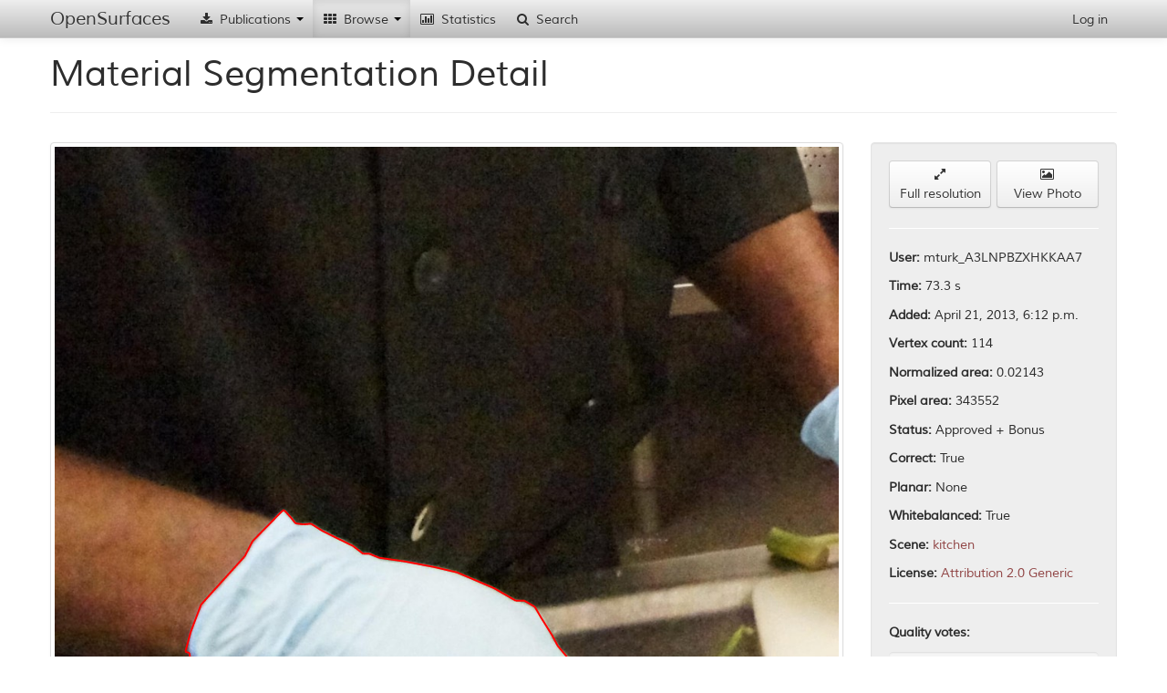

--- FILE ---
content_type: text/html; charset=utf-8
request_url: http://opensurfaces.cs.cornell.edu/shapes/material-shapes/146899/
body_size: 5787
content:
<!DOCTYPE html><html lang="en"><head><meta charset="utf-8"/><meta name="viewport" content="width=device-width, initial-scale=1.0"/><meta http-equiv="X-UA-Compatible" content="IE=edge"/><title>OpenSurfaces - 
		
			
				A Richly Annotated Catalog of Surface Appearance
			
		
	</title><meta name="description" content='OpenSurfaces is a large database of annotated surfaces created from real-world consumer photographs. Our annotation framework draws on crowdsourcing to segment surfaces from photos, and then annotate them with rich surface properties, including material, texture and contextual information.'/><meta name="author" content="Cornell University"/><link rel="icon" type="image/x-icon" href="/static/favicon.ico"/><link rel="stylesheet" href="/static/cache/css/3d322f755066.css" type="text/css" /></head><body data-spy="scroll" data-target=".scrollspy-target" data-offset="150"><div id='navbar-top' class='navbar navbar-fixed-top'><div class="navbar-inner"><div class="container"><button type="button" class="btn btn-navbar" data-toggle="collapse" data-target=".nav-collapse"><span class="icon-bar"></span><span class="icon-bar"></span><span class="icon-bar"></span></button><a class="brand" href="/">OpenSurfaces</a><div class="nav-collapse collapse"><ul class="nav"><li class='dropdown'><a href="#"><i class="icon-fixed-width icon-download-alt"></i> Publications <b class="caret"></b></a><ul class="dropdown-menu"><li><a href="/publications/opensurfaces/"><i class="icon-fixed-width icon-file"></i> OpenSurfaces [SIG13]</a></li><li><a href="/publications/intrinsic/"><i class="icon-fixed-width icon-file"></i> Intrinsic Images in the Wild [SIG14]</a></li><li><a href="/publications/minc/"><i class="icon-fixed-width icon-file"></i> Materials In Context [CVPR15]</a></li><li><a href="/publications/saw/"><i class="icon-fixed-width icon-file"></i> Shading Annotations in the Wild [CVPR17]</a></li></ul></li><li class='dropdown  active'><a href="#"><i class="icon-fixed-width icon-th"></i> Browse <b class="caret"></b></a><ul class="dropdown-menu"><li class="nav-header">OpenSurfaces</li><li><a href="/photos/"><i class="icon-fixed-width icon-picture"></i> Scenes</a></li><li><a href="/shapes/substance/all/"><i class="icon-fixed-width icon-leaf"></i> Materials</a></li><li><a href="/shapes/name/all/"><i class="icon-fixed-width icon-plane"></i> Objects</a></li><li><a href="/normals/best/"><i class="icon-fixed-width icon-road"></i> Textures</a></li><li><a href="/bsdfs/wd/good/"><i class="icon-fixed-width icon-tint"></i> Reflectances</a></li><li class="divider"></li><li class="nav-header">Intrinsic Images in the Wild</li><li><a href="/intrinsic/judgements/"><i class="icon-fixed-width icon-chevron-left"></i> Reflectance Judgements</a></li><li><a href="/intrinsic/algorithms/"><i class="icon-fixed-width icon-sort-by-attributes-alt"></i> Intrinsic Image Evaluation</a></li><li><a href="/intrinsic/by-algorithm/1141/"><i class="icon-fixed-width icon-copy"></i> Intrinsic Image Decompositions</a></li></ul></li><li><a href="/analytics/material-shapes/"><i class="icon-fixed-width icon-bar-chart"></i> Statistics</a></li><li><a href="/shapes/material-shapes/search/"><i class="icon-fixed-width icon-search"></i> Search</a></li></ul><ul class="nav pull-right"><li><a href="/account/login/" id="nav-login">Log in</a></li></ul></div></div></div></div><div id='content-container' class='container'><div id="outdated-browser-alert" class="alert alert-error" style="margin-top:20px; display:none"><p>You are using an outdated browser. Please <a class="btn" href="http://www.google.com/chrome/">upgrade your browser</a></p></div><div class="page-header"><h1>Material Segmentation Detail</h1></div><div class="row"><div class="span9"><div class="thumbnail"><div class="hover-toggle"><svg class="show-on-mouseout fix-aspect" version="1.2" data-aspect="1.0" viewBox="0 0 1.0 1" style="width:100%"><image x="0" y="0" width="1.0" height="1" xlink:href="http://labelmaterial.s3.amazonaws.com/cache/pbox/2KigUy7PSWqpshdwUIowLK3/47619dea3cfff8998a118f9ca5075de8.jpg"/><path class="poly-display-segments nss" transform="scale(1.0,1) scale(3.40440355243,2.2622095267) translate(-0.0943593206471,-0.557954297249)" d="M0.1635987122198386,0.8688998566699436L0.1600881601105019,0.8686063792138279M0.1600881601105019,0.8686063792138279L0.1573577306921289,0.8665520370210182M0.1573577306921289,0.8665520370210182L0.1565776080011652,0.8656716046526712M0.2854857594503156,0.9639923707692372L0.278376529026676,0.9639923707692372M0.1491664424370099,0.8160739145691234L0.154237239928274,0.8075630683417691M0.1565776080011652,0.8656716046526712L0.1540422092555331,0.8656716046526712M0.1540422092555331,0.8656716046526712L0.1526769945463466,0.8639107399159771M0.2172103200987588,0.9425967735501137L0.2141251823677455,0.9440096903476032M0.1526769945463466,0.8639107399159771L0.1481912890733052,0.8518781642152349M0.1481912890733052,0.8518781642152349L0.1450707983094503,0.8465955700051528M0.1450707983094503,0.8465955700051528L0.1448757676367094,0.8433673179878804M0.1448757676367094,0.8433673179878804L0.1433155222547819,0.8424868856195336M0.1433155222547819,0.8424868856195336L0.1452658289821913,0.8316282197432537M0.1452658289821913,0.8316282197432537L0.1491664424370099,0.8160739145691234M0.1944071281738774,0.774257829392102L0.2003091307897291,0.778698425041354M0.1684744790383619,0.780269664923012L0.1797862580573358,0.7629544950121876M0.1797862580573358,0.7629544950121876L0.1804569401727735,0.7629544950121876M0.1804569401727735,0.7629544950121876L0.1828713957883492,0.7669914001478713M0.1828713957883492,0.7669914001478713L0.1839444871730495,0.7690098527157131M0.1839444871730495,0.7690098527157131L0.1846151692884871,0.7702209242564182M0.1846151692884871,0.7702209242564182L0.187566170596413,0.7708264600267708M0.187566170596413,0.7708264600267708L0.1903830354812513,0.7704227695132024M0.1903830354812513,0.7704227695132024L0.1944071281738774,0.774257829392102M0.1655490189472479,0.7887805111503663L0.1684744790383619,0.780269664923012M0.2003091307897291,0.778698425041354L0.2060769969824932,0.7829371754338219M0.2060769969824932,0.7829371754338219L0.2099669532520318,0.7873777710830741M0.154237239928274,0.8075630683417691L0.1655490189472479,0.7887805111503663M0.2122472724445199,0.7873777710830741L0.2158689558678834,0.7895980689077M0.2099669532520318,0.7873777710830741L0.2122472724445199,0.7873777710830741M0.1729453004798713,0.8763915293249001L0.1714697998259084,0.8741712315002739M0.2365259650233643,0.7948460455840889L0.2451106961009667,0.7978737244358519M0.2451106961009667,0.7978737244358519L0.2589267476789831,0.8067549157343562M0.2589267476789831,0.8067549157343562L0.2671090694873229,0.8138194997218026M0.2671090694873229,0.8138194997218026L0.2703283436414238,0.8138194997218026M0.2703283436414238,0.8138194997218026L0.2742182999109624,0.8172508690871337M0.2742182999109624,0.8172508690871337L0.276632755526538,0.8235080720474436M0.276632755526538,0.8235080720474436L0.2806568482191641,0.8331966443730846M0.2806568482191641,0.8331966443730846L0.2828030309885648,0.83925200207661M0.182603122942174,0.8963742097465344L0.1772376660186726,0.8842634943394833M0.2113083174829072,0.940578320982272L0.2113083174829072,0.9375506421305091M0.2998383567206821,0.8683177190535332L0.3123130440678232,0.8854745658801889M0.3241141932986373,0.9088820896192416L0.3241484124204007,0.9089804763289449M0.3151299089526614,0.9482484407400705L0.306813450721234,0.9282657603184362M0.3170078463319849,0.9549598936519217L0.3151299089526614,0.9482484407400705M0.3356527816850546,0.961772072944611L0.331494552569341,0.9650015970531579M0.3378323110606187,0.9463805256801407L0.3391403286853306,0.9522853458757542M0.3205348970349975,0.9634344234269776L0.3204869325622782,0.9633725584704567M0.3184092429623493,0.9598552940779248L0.3170078463319849,0.9549598936519217M0.2956801276049684,0.9113107587485646L0.2932656719893927,0.9323026654541199M0.2908512163738171,0.9603591561471219L0.2854857594503156,0.9639923707692372M0.278376529026676,0.9639923707692372L0.2759620734111004,0.9631849897421004M0.2759620734111004,0.9631849897421004L0.2734134813724372,0.9597536203767693M0.306813450721234,0.9282657603184362L0.2974239011051064,0.9125218302892697M0.2712672986030366,0.9545056437003804L0.2699259343721612,0.9510742743350492M0.2974239011051064,0.9125218302892697L0.2956801276049684,0.9113107587485646M0.3123130440678232,0.8854745658801889L0.3168736824527994,0.8923373046108514M0.2915218984892548,0.8549959321057768L0.2998383567206821,0.8683177190535332M0.295315434092749,0.950686995693292L0.2952963111907203,0.9509891403554691M0.2952963111907203,0.9509891403554691L0.294338763374093,0.9532945721596752M0.2734134813724372,0.9597536203767693L0.2712672986030366,0.9545056437003804M0.294338763374093,0.9532945721596752L0.2908512163738171,0.9603591561471219M0.2681821608720232,0.957937013065712L0.2632191132177843,0.9619739182013958M0.2632191132177843,0.9619739182013958L0.2589267476789831,0.9629831444853165M0.2589267476789831,0.9629831444853165L0.2561098827941448,0.9607628466606906M0.2963508097204061,0.9411838567526241L0.2963508097204061,0.9484502859968548M0.2932656719893927,0.9323026654541199L0.2963508097204061,0.9411838567526241M0.253427154332394,0.957937013065712L0.2511468351399059,0.9526890363893231M0.2561098827941448,0.9607628466606906L0.253427154332394,0.957937013065712M0.2494030616397679,0.9549093342139491L0.2467203331780171,0.958138858322496M0.2467203331780171,0.958138858322496L0.2432327861777412,0.9595517751199854M0.249939607332118,0.9486521312536395L0.2494030616397679,0.9549093342139491M0.2699259343721612,0.9510742743350492L0.2681821608720232,0.957937013065712M0.2511468351399059,0.9526890363893231L0.249939607332118,0.9486521312536395M0.2193565028681594,0.9446152261179557L0.2172103200987588,0.9425967735501137M0.2432327861777412,0.9595517751199854L0.2405500577159904,0.960157310890338M0.2380014656773272,0.9607628466606906L0.2357211464848391,0.9607628466606906M0.2357211464848391,0.9607628466606906L0.2318311902153004,0.9561204057546543M0.2405500577159904,0.960157310890338L0.2380014656773272,0.9607628466606906M0.2290143253304621,0.9539001079300281L0.2278070975226743,0.9532945721596757M0.2251243690609236,0.9528908816461074L0.2241854140993108,0.9508724290782654M0.2318311902153004,0.9561204057546543L0.2290143253304621,0.9539001079300281M0.2264657332917989,0.95349641741646L0.2251243690609236,0.9528908816461074M0.2278070975226743,0.9532945721596757L0.2264657332917989,0.95349641741646M0.2114424539059947,0.9432023093204663L0.2113083174829072,0.940578320982272M0.2241854140993108,0.9508724290782654L0.2237830048300482,0.9498632027943444M0.2113083174829072,0.9375506421305091L0.2110400446367321,0.9353303443058831M0.2237830048300482,0.9498632027943444L0.2193565028681594,0.9446152261179557M0.2110400446367321,0.9353303443058831L0.2059428605594057,0.9282657603184366M0.2141251823677455,0.9440096903476032L0.2127838181368701,0.9442115356043873M0.2127838181368701,0.9442115356043873L0.2114424539059947,0.9432023093204663M0.2059428605594057,0.9282657603184366L0.2020529042898671,0.923421474155616M0.2020529042898671,0.923421474155616L0.2003091307897291,0.9220085573581268M0.2003091307897291,0.9220085573581268L0.198028811597241,0.9205956405606375M0.198028811597241,0.9205956405606375L0.182603122942174,0.8963742097465344M0.1714697998259084,0.8741712315002739L0.1687870713641577,0.8737675409867055M0.2828030309885648,0.83925200207661L0.2915218984892548,0.8549959321057768M0.1772376660186726,0.8842634943394833L0.1729453004798713,0.8763915293249001M0.2252585054840111,0.791616521475542L0.2365259650233643,0.7948460455840889M0.2158689558678834,0.7895980689077L0.2252585054840111,0.791616521475542M0.1687870713641577,0.8737675409867055L0.1645738655835433,0.8718346312311002M0.1645738655835433,0.8718346312311002L0.1635987122198386,0.8688998566699436M0.2963508097204061,0.9484502859968548L0.2957409186628855,0.9499186849808985M0.2957409186628855,0.9499186849808985L0.295315434092749,0.950686995693292M0.331494552569341,0.9650015970531579L0.3282752784152401,0.9666163591074315M0.3376021958736146,0.9454715622375733L0.3378323110606187,0.9463805256801407M0.3204869325622782,0.9633725584704567L0.3184092429623493,0.9598552940779248M0.3282752784152401,0.9666163591074315L0.3231780943379136,0.9666163591074315M0.3231780943379136,0.9666163591074315L0.3205348970349975,0.9634344234269776M0.3384704704624026,0.9575320827785501L0.3356527816850546,0.961772072944611M0.3391403286853306,0.9522853458757542L0.338617815890936,0.9571995000037858M0.338617815890936,0.9571995000037858L0.3384704704624026,0.9575320827785501M0.3316286889924285,0.9308897486566305L0.3376021958736146,0.9454715622375733M0.3241484124204007,0.9089804763289449L0.3316286889924285,0.9308897486566305M0.3168736824527994,0.8923373046108514L0.3241141932986373,0.9088820896192416"/></svg><svg class="show-on-mouseover" version="1.2" viewBox="0 0 1.50490196078 1" style="display:none"><image x="0" y="0" width="1.50490196078" height="1" xlink:href="http://labelmaterial.s3.amazonaws.com/cache/photos/dccentralkitchen_6969657856/e3adb6a9e3c839ff8fb582b94f14321e.jpg"/><path class="poly-display-segments nss" transform="scale(1.50490196078,1)" d="M0.1635987122198386,0.8688998566699436L0.1600881601105019,0.8686063792138279M0.1600881601105019,0.8686063792138279L0.1573577306921289,0.8665520370210182M0.1573577306921289,0.8665520370210182L0.1565776080011652,0.8656716046526712M0.2854857594503156,0.9639923707692372L0.278376529026676,0.9639923707692372M0.1491664424370099,0.8160739145691234L0.154237239928274,0.8075630683417691M0.1565776080011652,0.8656716046526712L0.1540422092555331,0.8656716046526712M0.1540422092555331,0.8656716046526712L0.1526769945463466,0.8639107399159771M0.2172103200987588,0.9425967735501137L0.2141251823677455,0.9440096903476032M0.1526769945463466,0.8639107399159771L0.1481912890733052,0.8518781642152349M0.1481912890733052,0.8518781642152349L0.1450707983094503,0.8465955700051528M0.1450707983094503,0.8465955700051528L0.1448757676367094,0.8433673179878804M0.1448757676367094,0.8433673179878804L0.1433155222547819,0.8424868856195336M0.1433155222547819,0.8424868856195336L0.1452658289821913,0.8316282197432537M0.1452658289821913,0.8316282197432537L0.1491664424370099,0.8160739145691234M0.1944071281738774,0.774257829392102L0.2003091307897291,0.778698425041354M0.1684744790383619,0.780269664923012L0.1797862580573358,0.7629544950121876M0.1797862580573358,0.7629544950121876L0.1804569401727735,0.7629544950121876M0.1804569401727735,0.7629544950121876L0.1828713957883492,0.7669914001478713M0.1828713957883492,0.7669914001478713L0.1839444871730495,0.7690098527157131M0.1839444871730495,0.7690098527157131L0.1846151692884871,0.7702209242564182M0.1846151692884871,0.7702209242564182L0.187566170596413,0.7708264600267708M0.187566170596413,0.7708264600267708L0.1903830354812513,0.7704227695132024M0.1903830354812513,0.7704227695132024L0.1944071281738774,0.774257829392102M0.1655490189472479,0.7887805111503663L0.1684744790383619,0.780269664923012M0.2003091307897291,0.778698425041354L0.2060769969824932,0.7829371754338219M0.2060769969824932,0.7829371754338219L0.2099669532520318,0.7873777710830741M0.154237239928274,0.8075630683417691L0.1655490189472479,0.7887805111503663M0.2122472724445199,0.7873777710830741L0.2158689558678834,0.7895980689077M0.2099669532520318,0.7873777710830741L0.2122472724445199,0.7873777710830741M0.1729453004798713,0.8763915293249001L0.1714697998259084,0.8741712315002739M0.2365259650233643,0.7948460455840889L0.2451106961009667,0.7978737244358519M0.2451106961009667,0.7978737244358519L0.2589267476789831,0.8067549157343562M0.2589267476789831,0.8067549157343562L0.2671090694873229,0.8138194997218026M0.2671090694873229,0.8138194997218026L0.2703283436414238,0.8138194997218026M0.2703283436414238,0.8138194997218026L0.2742182999109624,0.8172508690871337M0.2742182999109624,0.8172508690871337L0.276632755526538,0.8235080720474436M0.276632755526538,0.8235080720474436L0.2806568482191641,0.8331966443730846M0.2806568482191641,0.8331966443730846L0.2828030309885648,0.83925200207661M0.182603122942174,0.8963742097465344L0.1772376660186726,0.8842634943394833M0.2113083174829072,0.940578320982272L0.2113083174829072,0.9375506421305091M0.2998383567206821,0.8683177190535332L0.3123130440678232,0.8854745658801889M0.3241141932986373,0.9088820896192416L0.3241484124204007,0.9089804763289449M0.3151299089526614,0.9482484407400705L0.306813450721234,0.9282657603184362M0.3170078463319849,0.9549598936519217L0.3151299089526614,0.9482484407400705M0.3356527816850546,0.961772072944611L0.331494552569341,0.9650015970531579M0.3378323110606187,0.9463805256801407L0.3391403286853306,0.9522853458757542M0.3205348970349975,0.9634344234269776L0.3204869325622782,0.9633725584704567M0.3184092429623493,0.9598552940779248L0.3170078463319849,0.9549598936519217M0.2956801276049684,0.9113107587485646L0.2932656719893927,0.9323026654541199M0.2908512163738171,0.9603591561471219L0.2854857594503156,0.9639923707692372M0.278376529026676,0.9639923707692372L0.2759620734111004,0.9631849897421004M0.2759620734111004,0.9631849897421004L0.2734134813724372,0.9597536203767693M0.306813450721234,0.9282657603184362L0.2974239011051064,0.9125218302892697M0.2712672986030366,0.9545056437003804L0.2699259343721612,0.9510742743350492M0.2974239011051064,0.9125218302892697L0.2956801276049684,0.9113107587485646M0.3123130440678232,0.8854745658801889L0.3168736824527994,0.8923373046108514M0.2915218984892548,0.8549959321057768L0.2998383567206821,0.8683177190535332M0.295315434092749,0.950686995693292L0.2952963111907203,0.9509891403554691M0.2952963111907203,0.9509891403554691L0.294338763374093,0.9532945721596752M0.2734134813724372,0.9597536203767693L0.2712672986030366,0.9545056437003804M0.294338763374093,0.9532945721596752L0.2908512163738171,0.9603591561471219M0.2681821608720232,0.957937013065712L0.2632191132177843,0.9619739182013958M0.2632191132177843,0.9619739182013958L0.2589267476789831,0.9629831444853165M0.2589267476789831,0.9629831444853165L0.2561098827941448,0.9607628466606906M0.2963508097204061,0.9411838567526241L0.2963508097204061,0.9484502859968548M0.2932656719893927,0.9323026654541199L0.2963508097204061,0.9411838567526241M0.253427154332394,0.957937013065712L0.2511468351399059,0.9526890363893231M0.2561098827941448,0.9607628466606906L0.253427154332394,0.957937013065712M0.2494030616397679,0.9549093342139491L0.2467203331780171,0.958138858322496M0.2467203331780171,0.958138858322496L0.2432327861777412,0.9595517751199854M0.249939607332118,0.9486521312536395L0.2494030616397679,0.9549093342139491M0.2699259343721612,0.9510742743350492L0.2681821608720232,0.957937013065712M0.2511468351399059,0.9526890363893231L0.249939607332118,0.9486521312536395M0.2193565028681594,0.9446152261179557L0.2172103200987588,0.9425967735501137M0.2432327861777412,0.9595517751199854L0.2405500577159904,0.960157310890338M0.2380014656773272,0.9607628466606906L0.2357211464848391,0.9607628466606906M0.2357211464848391,0.9607628466606906L0.2318311902153004,0.9561204057546543M0.2405500577159904,0.960157310890338L0.2380014656773272,0.9607628466606906M0.2290143253304621,0.9539001079300281L0.2278070975226743,0.9532945721596757M0.2251243690609236,0.9528908816461074L0.2241854140993108,0.9508724290782654M0.2318311902153004,0.9561204057546543L0.2290143253304621,0.9539001079300281M0.2264657332917989,0.95349641741646L0.2251243690609236,0.9528908816461074M0.2278070975226743,0.9532945721596757L0.2264657332917989,0.95349641741646M0.2114424539059947,0.9432023093204663L0.2113083174829072,0.940578320982272M0.2241854140993108,0.9508724290782654L0.2237830048300482,0.9498632027943444M0.2113083174829072,0.9375506421305091L0.2110400446367321,0.9353303443058831M0.2237830048300482,0.9498632027943444L0.2193565028681594,0.9446152261179557M0.2110400446367321,0.9353303443058831L0.2059428605594057,0.9282657603184366M0.2141251823677455,0.9440096903476032L0.2127838181368701,0.9442115356043873M0.2127838181368701,0.9442115356043873L0.2114424539059947,0.9432023093204663M0.2059428605594057,0.9282657603184366L0.2020529042898671,0.923421474155616M0.2020529042898671,0.923421474155616L0.2003091307897291,0.9220085573581268M0.2003091307897291,0.9220085573581268L0.198028811597241,0.9205956405606375M0.198028811597241,0.9205956405606375L0.182603122942174,0.8963742097465344M0.1714697998259084,0.8741712315002739L0.1687870713641577,0.8737675409867055M0.2828030309885648,0.83925200207661L0.2915218984892548,0.8549959321057768M0.1772376660186726,0.8842634943394833L0.1729453004798713,0.8763915293249001M0.2252585054840111,0.791616521475542L0.2365259650233643,0.7948460455840889M0.2158689558678834,0.7895980689077L0.2252585054840111,0.791616521475542M0.1687870713641577,0.8737675409867055L0.1645738655835433,0.8718346312311002M0.1645738655835433,0.8718346312311002L0.1635987122198386,0.8688998566699436M0.2963508097204061,0.9484502859968548L0.2957409186628855,0.9499186849808985M0.2957409186628855,0.9499186849808985L0.295315434092749,0.950686995693292M0.331494552569341,0.9650015970531579L0.3282752784152401,0.9666163591074315M0.3376021958736146,0.9454715622375733L0.3378323110606187,0.9463805256801407M0.3204869325622782,0.9633725584704567L0.3184092429623493,0.9598552940779248M0.3282752784152401,0.9666163591074315L0.3231780943379136,0.9666163591074315M0.3231780943379136,0.9666163591074315L0.3205348970349975,0.9634344234269776M0.3384704704624026,0.9575320827785501L0.3356527816850546,0.961772072944611M0.3391403286853306,0.9522853458757542L0.338617815890936,0.9571995000037858M0.338617815890936,0.9571995000037858L0.3384704704624026,0.9575320827785501M0.3316286889924285,0.9308897486566305L0.3376021958736146,0.9454715622375733M0.3241484124204007,0.9089804763289449L0.3316286889924285,0.9308897486566305M0.3168736824527994,0.8923373046108514L0.3241141932986373,0.9088820896192416"/></svg></div></div><div style="margin-top:20px;"><h3>Rectified Textures</h3></div><p>The shape is not labeled as planar, so the surface was not rectified.</p><div style="margin-top:20px;"><h3>Reflectances</h3></div><p>No items are available.</p></div><div class="span3"><div class="well"><div class="row-fluid"><div class="span6"><a href="http://labelmaterial.s3.amazonaws.com/shapes/2Kh8HRfMuVL1XWfLW9K8qMx.png" role="button" class="btn btn-block" target="_blank"><i class="icon-resize-full"></i><br/> Full resolution</a></div><div class="span6"><a href="/photos/115568/" role="button" class="btn btn-block" target="_blank"><i class="icon-picture"></i><br/> View Photo</a></div></div><hr/><p><b>User:</b> mturk_A3LNPBZXHKKAA7</p><p><b>Time:</b> 73.3 s</p><p><b>Added:</b> April 21, 2013, 6:12 p.m.</p><p><b>Vertex count:</b> 114</p><p><b>Normalized area:</b> 0.02143</p><p><b>Pixel area:</b> 343552</p><p><b>Status:</b> Approved + Bonus</p><p><b>Correct:</b> True</p><p><b>Planar:</b> None</p><p><b>Whitebalanced: </b>True</p><p><b>Scene: </b><a href="/photos/scene/3/">kitchen</a></p><p><b>License: </b><a href="http://creativecommons.org/licenses/by/2.0/" target="_blank">Attribution 2.0 Generic</a></p><hr/><p><b>Quality votes:</b></p><div class="progress" style="text-align:center">
	None
</div><hr/><p><b>Planarity votes:</b></p><div class="progress" style="text-align:center">
	None
</div><hr/><p><b>Dominant colors:</b></p><p><span class='color-swatch-square' style='background:#dae7ea; margin-left: 5px; margin-bottom: -4px;'></span><span class='color-swatch-square' style='background:#c2d4da; margin-left: 5px; margin-bottom: -4px'></span><span class='color-swatch-square' style='background:#a5b9be; margin-left: 5px; margin-bottom: -4px'></span><span class='color-swatch-square' style='background:#7f9095; margin-left: 5px; margin-bottom: -4px'></span></p><hr/><p><b>Planar:</b> None</p><p><b>Material names:</b><ul><li>Rubber/latex (3.82 s)</li><li>Rubber/latex (2.77 s)</li><li>Fabric/cloth (9.02 s)</li><li>Fabric/cloth (3.61 s)</li><li>I can&#39;t tell (21.9 s)</li></ul><p>Material name: None</p><p>Entropy: 1.522</p></p><hr/><p><b>Object names:</b><ul><p>None</p></ul></p></div></div></div></div><footer class="footer"><div class="container"><p><a href="http://rgb.cs.cornell.edu/">Cornell Graphics and Vision Group</a></p><ul class="footer-links"><li><a href="/publications/opensurfaces/#download">Download</a><li class="muted">&middot;</li><li><a href="/publications/opensurfaces/#acks">Acknowledgements</a></ul></div></footer><script type="text/javascript" src="/static/cache/js/0dfbbab736b8.js"></script><div class="modal hide fade" id="modal-error" tabindex="-1" role="dialog" aria-labelledby="modal-error-label" aria-hidden="true"><div class="modal-header"><button type="button" class="close" data-dismiss="modal" aria-hidden="true">&times;</button><h3 id="modal-error-label">Error!</h3></div><div class="modal-body"><div id="modal-error-message"></div></div><div class="modal-footer"><button class="btn btn-primary" data-dismiss="modal" aria-hidden="true">OK</button></div></div><div class="modal hide" id="modal-loading" tabindex="-1" role="dialog" aria-labelledby="modal-loading-label" aria-hidden="true" data-backdrop="static" data-keyboard="false"><div class="modal-header"><h3 id="modal-loading-label"></h3></div><div class="modal-body"><div class="progress progress-striped active"><div class="bar" style="width: 100%;">Please Wait</div></div></div></div><div class="modal hide fade" id="modal-form" tabindex="-1" role="dialog" aria-labelledby="modal-form-label" aria-hidden="true"><div class="modal-header"><button type="button" class="close" data-dismiss="modal" aria-hidden="true">&times;</button><h3 id="modal-form-label">Form</h3></div><div class="modal-body" id="modal-form-body"></div><div class="modal-footer"><button class="btn" data-dismiss="modal" aria-hidden="true" id="modal-form-no">Cancel</button><button class="btn btn-primary" data-dismiss="modal" aria-hidden="true" id="modal-form-yes">Submit</button></div></div></body></html>
